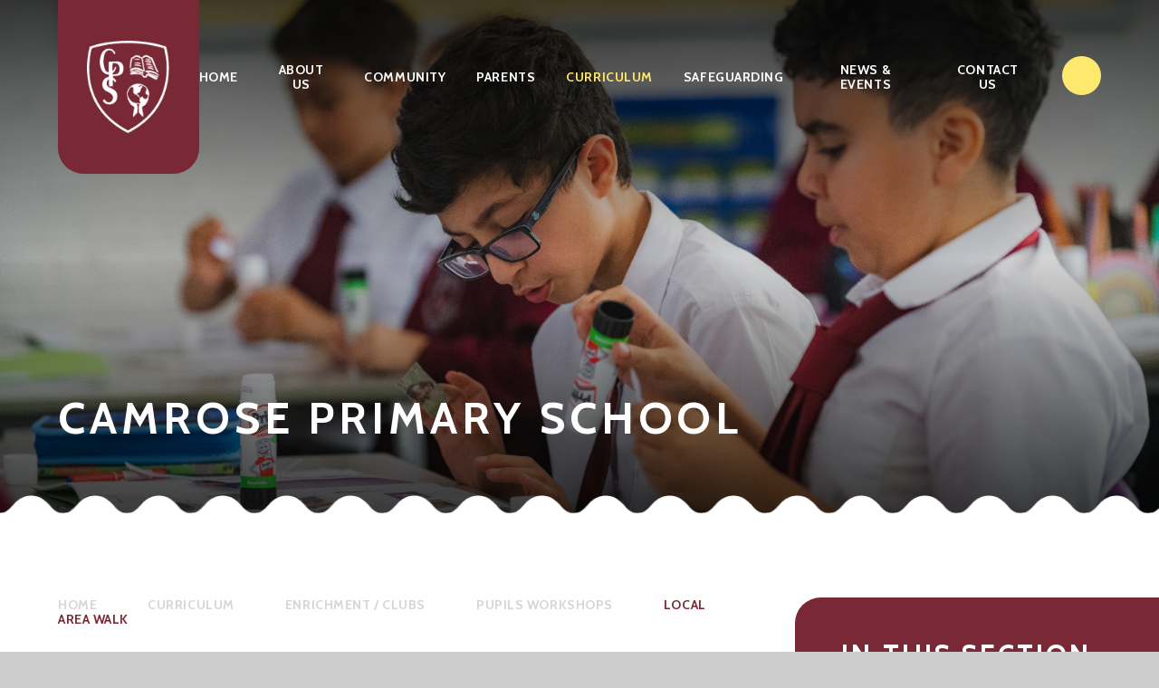

--- FILE ---
content_type: text/html
request_url: https://www.camrose.harrow.sch.uk/page/?title=Local+Area+Walk&pid=171
body_size: 52038
content:

<!DOCTYPE html>
<!--[if IE 7]><html class="no-ios no-js lte-ie9 lte-ie8 lte-ie7" lang="en" xml:lang="en"><![endif]-->
<!--[if IE 8]><html class="no-ios no-js lte-ie9 lte-ie8"  lang="en" xml:lang="en"><![endif]-->
<!--[if IE 9]><html class="no-ios no-js lte-ie9"  lang="en" xml:lang="en"><![endif]-->
<!--[if !IE]><!--> <html class="no-ios no-js"  lang="en" xml:lang="en"><!--<![endif]-->
	<head>
		<meta http-equiv="X-UA-Compatible" content="IE=edge" />
		<meta http-equiv="content-type" content="text/html; charset=utf-8"/>
		
		<link rel="canonical" href="https://www.camrose.harrow.sch.uk/page/?title=Local+Area+Walk&amp;pid=171">
		<script>window.FontAwesomeConfig = {showMissingIcons: false};</script><link rel="stylesheet" media="screen" href="https://cdn.juniperwebsites.co.uk/_includes/font-awesome/5.7.1/css/fa-web-font.css?cache=v4.6.58.2">
<script defer src="https://cdn.juniperwebsites.co.uk/_includes/font-awesome/5.7.1/js/fontawesome-all.min.js?cache=v4.6.58.2"></script>
<script defer src="https://cdn.juniperwebsites.co.uk/_includes/font-awesome/5.7.1/js/fa-v4-shims.min.js?cache=v4.6.58.2"></script>

		<title>Camrose Primary School - Local Area Walk</title>
		
		<style type="text/css">
			:root {
				
				--col-pri: rgb(34, 34, 34);
				
				--col-sec: rgb(136, 136, 136);
				
			}
		</style>
		
<!--[if IE]>
<script>
console = {log:function(){return;}};
</script>
<![endif]-->

<script>
	var boolItemEditDisabled;
	var boolLanguageMode, boolLanguageEditOriginal;
	var boolViewingConnect;
	var boolConnectDashboard;
	var displayRegions = [];
	var intNewFileCount = 0;
	strItemType = "page";
	strSubItemType = "page";

	var featureSupport = {
		tagging: false,
		eventTagging: false
	};
	var boolLoggedIn = false;
boolAdminMode = false;
	var boolSuperUser = false;
strCookieBarStyle = 'bar';
	intParentPageID = "93";
	intCurrentItemID = 171;
	var intCurrentCatID = "";
boolIsHomePage = false;
	boolItemEditDisabled = true;
	boolLanguageEditOriginal=true;
	strCurrentLanguage='en-gb';	strFileAttachmentsUploadLocation = 'bottom';	boolViewingConnect = false;	boolConnectDashboard = false;	var objEditorComponentList = {};

</script>

<script src="https://cdn.juniperwebsites.co.uk/admin/_includes/js/mutation_events.min.js?cache=v4.6.58.2"></script>
<script src="https://cdn.juniperwebsites.co.uk/admin/_includes/js/jquery/jquery.js?cache=v4.6.58.2"></script>
<script src="https://cdn.juniperwebsites.co.uk/admin/_includes/js/jquery/jquery.prefilter.js?cache=v4.6.58.2"></script>
<script src="https://cdn.juniperwebsites.co.uk/admin/_includes/js/jquery/jquery.query.js?cache=v4.6.58.2"></script>
<script src="https://cdn.juniperwebsites.co.uk/admin/_includes/js/jquery/js.cookie.js?cache=v4.6.58.2"></script>
<script src="/_includes/editor/template-javascript.asp?cache=260126"></script>
<script src="/admin/_includes/js/functions/minified/functions.login.new.asp?cache=260126"></script>

  <script>

  </script>
<link href="https://www.camrose.harrow.sch.uk/feeds/pages.asp?pid=171&lang=en" rel="alternate" type="application/rss+xml" title="Camrose Primary School - Local Area Walk - Page Updates"><link href="https://www.camrose.harrow.sch.uk/feeds/comments.asp?title=Local Area Walk&amp;item=page&amp;pid=171" rel="alternate" type="application/rss+xml" title="Camrose Primary School - Local Area Walk - Page Comments"><link rel="stylesheet" media="screen" href="/_site/css/main.css?cache=01012021">
<link rel="stylesheet" media="screen" href="/_site/css/content.css?cache=01012021">


	<meta name="mobile-web-app-capable" content="yes">
	<meta name="apple-mobile-web-app-capable" content="yes">
	<meta name="viewport" content="width=device-width, initial-scale=1, minimum-scale=1, maximum-scale=1">
	<link rel="author" href="/humans.txt">
	<link rel="icon" href="/_site/images/favicons/favicon.ico">
	<link rel="apple-touch-icon" href="/_site/images/favicons/favicon.png">
	<link rel="preconnect" href="https://fonts.googleapis.com">
	<link rel="preconnect" href="https://fonts.gstatic.com" crossorigin>
	<link href="https://fonts.googleapis.com/css2?family=Cabin:ital,wght@0,400;0,700;1,400;1,700&family=Lato:ital,wght@0,400;0,700;1,400;1,700&display=swap" rel="stylesheet"> 
	<link rel="stylesheet" href="/_site/css/print.css" type="text/css" media="print">

	<script>
	var html = document.querySelector('html'), strMobClass = 'no-mobile'
	html.classList.remove('no-ios')
	navigator.userAgent.match(/(Android|webOS|iPhone|iPad|Windows Phone)/g) && (strMobClass = 'mobile')
	html.classList.add( strMobClass )
	</script><link rel="stylesheet" media="screen" href="https://cdn.juniperwebsites.co.uk/_includes/css/content-blocks.css?cache=v4.6.58.2">
<link rel="stylesheet" media="screen" href="/_includes/css/cookie-colour.asp?cache=260126">
<link rel="stylesheet" media="screen" href="https://cdn.juniperwebsites.co.uk/_includes/css/cookies.css?cache=v4.6.58.2">
<link rel="stylesheet" media="screen" href="https://cdn.juniperwebsites.co.uk/_includes/css/cookies.advanced.css?cache=v4.6.58.2">
<link rel="stylesheet" media="screen" href="https://cdn.juniperwebsites.co.uk/_includes/css/overlord.css?cache=v4.6.58.2">
<link rel="stylesheet" media="screen" href="https://cdn.juniperwebsites.co.uk/_includes/css/templates.css?cache=v4.6.58.2">
<link rel="stylesheet" media="screen" href="/_site/css/attachments.css?cache=260126">
<link rel="stylesheet" media="screen" href="/_site/css/templates.css?cache=260126">
<style>#print_me { display: none;}</style><script src="https://cdn.juniperwebsites.co.uk/admin/_includes/js/modernizr.js?cache=v4.6.58.2"></script>

        <meta property="og:site_name" content="Camrose Primary School" />
        <meta property="og:title" content="Local Area Walk" />
        <meta property="og:image" content="https://www.camrose.harrow.sch.uk/_site/images/design/thumbnail.jpg" />
        <meta property="og:type" content="website" />
        <meta property="twitter:card" content="summary" />
</head>


    <body>


<div id="print_me"></div>
<svg style="visibility: hidden; position: absolute;">
	<defs>
	</defs>
</svg>

<div class="mason mason--inner mason--type_page mason--customtype_default mason--noadmin mason--nosecure">

	<section class="access">
		<a class="access__anchor" name="header"></a>
		<a class="access__link" href="#content">Skip to content &darr;</a>
	</section>

	<header class="header parent block-d" id="header">
		<div class="header__main">
			<a class="header__main__logo block-d center ms-rounded" href="/">
				<img src="/_site/images/design/logo.png" srcset="/_site/images/design/logo.png 1x, /_site/images/design/logo@2x.png 2x" alt="Camrose Primary School">
			</a>
			<section class="menu parent block-l">
				
				<button class="menu__btn parent" data-toggle=".mason--menu" aria-label="Toggle mobile menu">
					<span class="menu__btn__icon"><span></span><span></span><span></span><span></span><span></span></span>
				</button>
				
				<div class="menu__main">
					<nav class="menu__bar ms-center">
						<ul><li class="menu__bar__item menu__bar__item--page_1 menu__bar__item--subitems"><a class="a_block" id="page_1" href="/"><span>Home</span></a><button class="menu__bar__item__button" data-tab=".menu__bar__item--page_1--expand" aria-label="Toggle the menu in this section"><i class="menu__bar__item__button__icon fa fa-angle-down"></i></button><ul class="menu__bar__item__sub"><li class="menu__bar__item menu__bar__item--photo_gallery_1"><a class="a_block" id="photo_gallery_1" href="/gallery/?pid=1&amp;gcatid=1"><span>Dinosaur visit</span></a><button class="menu__bar__item__button" data-tab=".menu__bar__item--photo_gallery_1--expand" aria-label="Toggle the menu in this section"><i class="menu__bar__item__button__icon fa fa-angle-down"></i></button></li><li class="menu__bar__item menu__bar__item--news_category_10"><a class="a_block" id="news_category_10" href="/news/?pid=1&amp;nid=10"><span>Inclusion Quality Mark Award</span></a><button class="menu__bar__item__button" data-tab=".menu__bar__item--news_category_10--expand" aria-label="Toggle the menu in this section"><i class="menu__bar__item__button__icon fa fa-angle-down"></i></button></li><li class="menu__bar__item menu__bar__item--news_category_14"><a class="a_block" id="news_category_14" href="/news/?pid=1&amp;nid=14"><span>Mother's Day</span></a><button class="menu__bar__item__button" data-tab=".menu__bar__item--news_category_14--expand" aria-label="Toggle the menu in this section"><i class="menu__bar__item__button__icon fa fa-angle-down"></i></button></li></ul></li><li class="menu__bar__item menu__bar__item--page_16 menu__bar__item--subitems"><a class="a_block" id="page_16" href="/page/?title=About+Us&amp;pid=16"><span>About Us</span></a><button class="menu__bar__item__button" data-tab=".menu__bar__item--page_16--expand" aria-label="Toggle the menu in this section"><i class="menu__bar__item__button__icon fa fa-angle-down"></i></button><ul class="menu__bar__item__sub"><li class="menu__bar__item menu__bar__item--page_17"><a class="a_block" id="page_17" href="/page/?title=Welcome&amp;pid=17"><span>Welcome</span></a><button class="menu__bar__item__button" data-tab=".menu__bar__item--page_17--expand" aria-label="Toggle the menu in this section"><i class="menu__bar__item__button__icon fa fa-angle-down"></i></button></li><li class="menu__bar__item menu__bar__item--page_18"><a class="a_block" id="page_18" href="/page/?title=Values+%26amp%3B+Ethos&amp;pid=18"><span>Values &amp; Ethos</span></a><button class="menu__bar__item__button" data-tab=".menu__bar__item--page_18--expand" aria-label="Toggle the menu in this section"><i class="menu__bar__item__button__icon fa fa-angle-down"></i></button></li><li class="menu__bar__item menu__bar__item--page_19"><a class="a_block" id="page_19" href="/page/?title=Admissions&amp;pid=19"><span>Admissions</span></a><button class="menu__bar__item__button" data-tab=".menu__bar__item--page_19--expand" aria-label="Toggle the menu in this section"><i class="menu__bar__item__button__icon fa fa-angle-down"></i></button></li><li class="menu__bar__item menu__bar__item--page_20"><a class="a_block" id="page_20" href="/page/?title=Performance&amp;pid=20"><span>Performance</span></a><button class="menu__bar__item__button" data-tab=".menu__bar__item--page_20--expand" aria-label="Toggle the menu in this section"><i class="menu__bar__item__button__icon fa fa-angle-down"></i></button></li><li class="menu__bar__item menu__bar__item--page_21"><a class="a_block" id="page_21" href="/page/?title=Pupil+Premium&amp;pid=21"><span>Pupil Premium</span></a><button class="menu__bar__item__button" data-tab=".menu__bar__item--page_21--expand" aria-label="Toggle the menu in this section"><i class="menu__bar__item__button__icon fa fa-angle-down"></i></button></li><li class="menu__bar__item menu__bar__item--page_22"><a class="a_block" id="page_22" href="/page/?title=SEND&amp;pid=22"><span>SEND</span></a><button class="menu__bar__item__button" data-tab=".menu__bar__item--page_22--expand" aria-label="Toggle the menu in this section"><i class="menu__bar__item__button__icon fa fa-angle-down"></i></button></li><li class="menu__bar__item menu__bar__item--page_24"><a class="a_block" id="page_24" href="/page/?title=Policies+%26amp%3B+Documents&amp;pid=24"><span>Policies &amp; Documents</span></a><button class="menu__bar__item__button" data-tab=".menu__bar__item--page_24--expand" aria-label="Toggle the menu in this section"><i class="menu__bar__item__button__icon fa fa-angle-down"></i></button></li><li class="menu__bar__item menu__bar__item--page_27"><a class="a_block" id="page_27" href="/page/?title=Behaviour&amp;pid=27"><span>Behaviour</span></a><button class="menu__bar__item__button" data-tab=".menu__bar__item--page_27--expand" aria-label="Toggle the menu in this section"><i class="menu__bar__item__button__icon fa fa-angle-down"></i></button></li><li class="menu__bar__item menu__bar__item--page_32"><a class="a_block" id="page_32" href="/page/?title=Financial+information&amp;pid=32"><span>Financial information</span></a><button class="menu__bar__item__button" data-tab=".menu__bar__item--page_32--expand" aria-label="Toggle the menu in this section"><i class="menu__bar__item__button__icon fa fa-angle-down"></i></button></li><li class="menu__bar__item menu__bar__item--page_30"><a class="a_block" id="page_30" href="/page/?title=GDPR&amp;pid=30"><span>GDPR</span></a><button class="menu__bar__item__button" data-tab=".menu__bar__item--page_30--expand" aria-label="Toggle the menu in this section"><i class="menu__bar__item__button__icon fa fa-angle-down"></i></button></li><li class="menu__bar__item menu__bar__item--page_167"><a class="a_block" id="page_167" href="/page/?title=Inclusion+Quality+Mark%3B+Flagship&amp;pid=167"><span>Inclusion Quality Mark; Flagship</span></a><button class="menu__bar__item__button" data-tab=".menu__bar__item--page_167--expand" aria-label="Toggle the menu in this section"><i class="menu__bar__item__button__icon fa fa-angle-down"></i></button></li><li class="menu__bar__item menu__bar__item--page_144"><a class="a_block" id="page_144" href="/page/?title=LPPA+%2D+Leading+Parent+Partnership&amp;pid=144"><span>LPPA - Leading Parent Partnership</span></a><button class="menu__bar__item__button" data-tab=".menu__bar__item--page_144--expand" aria-label="Toggle the menu in this section"><i class="menu__bar__item__button__icon fa fa-angle-down"></i></button></li><li class="menu__bar__item menu__bar__item--page_28"><a class="a_block" id="page_28" href="/page/?title=Ofsted&amp;pid=28"><span>Ofsted</span></a><button class="menu__bar__item__button" data-tab=".menu__bar__item--page_28--expand" aria-label="Toggle the menu in this section"><i class="menu__bar__item__button__icon fa fa-angle-down"></i></button></li><li class="menu__bar__item menu__bar__item--page_29"><a class="a_block" id="page_29" href="/page/?title=PE+and+Sport+Premium&amp;pid=29"><span>PE and Sport Premium</span></a><button class="menu__bar__item__button" data-tab=".menu__bar__item--page_29--expand" aria-label="Toggle the menu in this section"><i class="menu__bar__item__button__icon fa fa-angle-down"></i></button></li><li class="menu__bar__item menu__bar__item--page_176"><a class="a_block" id="page_176" href="/page/?title=Wellbeing&amp;pid=176"><span>Wellbeing</span></a><button class="menu__bar__item__button" data-tab=".menu__bar__item--page_176--expand" aria-label="Toggle the menu in this section"><i class="menu__bar__item__button__icon fa fa-angle-down"></i></button></li><li class="menu__bar__item menu__bar__item--page_187"><a class="a_block" id="page_187" href="/page/?title=Public+Sector+Equality+Duty+%28PSED%29&amp;pid=187"><span>Public Sector Equality Duty (PSED)</span></a><button class="menu__bar__item__button" data-tab=".menu__bar__item--page_187--expand" aria-label="Toggle the menu in this section"><i class="menu__bar__item__button__icon fa fa-angle-down"></i></button></li><li class="menu__bar__item menu__bar__item--page_185"><a class="a_block" id="page_185" href="/page/?title=Pupil+Attendance&amp;pid=185"><span>Pupil Attendance</span></a><button class="menu__bar__item__button" data-tab=".menu__bar__item--page_185--expand" aria-label="Toggle the menu in this section"><i class="menu__bar__item__button__icon fa fa-angle-down"></i></button></li></ul></li><li class="menu__bar__item menu__bar__item--page_34 menu__bar__item--subitems"><a class="a_block" id="page_34" href="/page/?title=Community&amp;pid=34"><span>Community</span></a><button class="menu__bar__item__button" data-tab=".menu__bar__item--page_34--expand" aria-label="Toggle the menu in this section"><i class="menu__bar__item__button__icon fa fa-angle-down"></i></button><ul class="menu__bar__item__sub"><li class="menu__bar__item menu__bar__item--page_35"><a class="a_block" id="page_35" href="/page/?title=Staff&amp;pid=35"><span>Staff</span></a><button class="menu__bar__item__button" data-tab=".menu__bar__item--page_35--expand" aria-label="Toggle the menu in this section"><i class="menu__bar__item__button__icon fa fa-angle-down"></i></button></li><li class="menu__bar__item menu__bar__item--page_39"><a class="a_block" id="page_39" href="/page/?title=Governors&amp;pid=39"><span>Governors</span></a><button class="menu__bar__item__button" data-tab=".menu__bar__item--page_39--expand" aria-label="Toggle the menu in this section"><i class="menu__bar__item__button__icon fa fa-angle-down"></i></button></li><li class="menu__bar__item menu__bar__item--page_43"><a class="a_block" id="page_43" href="/page/?title=Parents+Empowering+Parents+%28PEP%29&amp;pid=43"><span>Parents Empowering Parents (PEP)</span></a><button class="menu__bar__item__button" data-tab=".menu__bar__item--page_43--expand" aria-label="Toggle the menu in this section"><i class="menu__bar__item__button__icon fa fa-angle-down"></i></button></li></ul></li><li class="menu__bar__item menu__bar__item--page_44 menu__bar__item--subitems"><a class="a_block" id="page_44" href="/page/?title=Parents&amp;pid=44"><span>Parents</span></a><button class="menu__bar__item__button" data-tab=".menu__bar__item--page_44--expand" aria-label="Toggle the menu in this section"><i class="menu__bar__item__button__icon fa fa-angle-down"></i></button><ul class="menu__bar__item__sub"><li class="menu__bar__item menu__bar__item--page_189"><a class="a_block" id="page_189" href="/page/?title=Harrow+Family+Hub&amp;pid=189"><span>Harrow Family Hub</span></a><button class="menu__bar__item__button" data-tab=".menu__bar__item--page_189--expand" aria-label="Toggle the menu in this section"><i class="menu__bar__item__button__icon fa fa-angle-down"></i></button></li><li class="menu__bar__item menu__bar__item--page_45"><a class="a_block" id="page_45" href="/page/?title=School+Uniform&amp;pid=45"><span>School Uniform</span></a><button class="menu__bar__item__button" data-tab=".menu__bar__item--page_45--expand" aria-label="Toggle the menu in this section"><i class="menu__bar__item__button__icon fa fa-angle-down"></i></button></li><li class="menu__bar__item menu__bar__item--page_47"><a class="a_block" id="page_47" href="/page/?title=Milk+for+All&amp;pid=47"><span>Milk for All</span></a><button class="menu__bar__item__button" data-tab=".menu__bar__item--page_47--expand" aria-label="Toggle the menu in this section"><i class="menu__bar__item__button__icon fa fa-angle-down"></i></button></li><li class="menu__bar__item menu__bar__item--page_66"><a class="a_block" id="page_66" href="/page/?title=Early+Reading+and+Phonics&amp;pid=66"><span>Early Reading and Phonics</span></a><button class="menu__bar__item__button" data-tab=".menu__bar__item--page_66--expand" aria-label="Toggle the menu in this section"><i class="menu__bar__item__button__icon fa fa-angle-down"></i></button></li><li class="menu__bar__item menu__bar__item--page_59"><a class="a_block" id="page_59" href="/page/?title=Health&amp;pid=59"><span>Health</span></a><button class="menu__bar__item__button" data-tab=".menu__bar__item--page_59--expand" aria-label="Toggle the menu in this section"><i class="menu__bar__item__button__icon fa fa-angle-down"></i></button></li><li class="menu__bar__item menu__bar__item--page_71"><a class="a_block" id="page_71" href="/page/?title=Mental+Health+%26amp%3B+Well+Being&amp;pid=71"><span>Mental Health &amp; Well Being</span></a><button class="menu__bar__item__button" data-tab=".menu__bar__item--page_71--expand" aria-label="Toggle the menu in this section"><i class="menu__bar__item__button__icon fa fa-angle-down"></i></button></li><li class="menu__bar__item menu__bar__item--page_175"><a class="a_block" id="page_175" href="/page/?title=Mild+Illness+Guidance&amp;pid=175"><span>Mild Illness Guidance</span></a><button class="menu__bar__item__button" data-tab=".menu__bar__item--page_175--expand" aria-label="Toggle the menu in this section"><i class="menu__bar__item__button__icon fa fa-angle-down"></i></button></li><li class="menu__bar__item menu__bar__item--page_172"><a class="a_block" id="page_172" href="/page/?title=New+Nursery+%26amp%3B+Reception+Parents&amp;pid=172"><span>New Nursery &amp; Reception Parents</span></a><button class="menu__bar__item__button" data-tab=".menu__bar__item--page_172--expand" aria-label="Toggle the menu in this section"><i class="menu__bar__item__button__icon fa fa-angle-down"></i></button></li><li class="menu__bar__item menu__bar__item--page_141"><a class="a_block" id="page_141" href="/page/?title=Parent+Portal&amp;pid=141"><span>Parent Portal</span></a><button class="menu__bar__item__button" data-tab=".menu__bar__item--page_141--expand" aria-label="Toggle the menu in this section"><i class="menu__bar__item__button__icon fa fa-angle-down"></i></button></li><li class="menu__bar__item menu__bar__item--page_52"><a class="a_block" id="page_52" href="/page/?title=Parent+Workshops&amp;pid=52"><span>Parent Workshops</span></a><button class="menu__bar__item__button" data-tab=".menu__bar__item--page_52--expand" aria-label="Toggle the menu in this section"><i class="menu__bar__item__button__icon fa fa-angle-down"></i></button></li><li class="menu__bar__item menu__bar__item--page_65"><a class="a_block" id="page_65" href="/page/?title=Parental+Consent&amp;pid=65"><span>Parental Consent</span></a><button class="menu__bar__item__button" data-tab=".menu__bar__item--page_65--expand" aria-label="Toggle the menu in this section"><i class="menu__bar__item__button__icon fa fa-angle-down"></i></button></li><li class="menu__bar__item menu__bar__item--page_75"><a class="a_block" id="page_75" href="/page/?title=Relationship%2C+Sex+Education&amp;pid=75"><span>Relationship, Sex Education</span></a><button class="menu__bar__item__button" data-tab=".menu__bar__item--page_75--expand" aria-label="Toggle the menu in this section"><i class="menu__bar__item__button__icon fa fa-angle-down"></i></button></li><li class="menu__bar__item menu__bar__item--page_173"><a class="a_block" id="page_173" href="/page/?title=School+forms&amp;pid=173"><span>School forms</span></a><button class="menu__bar__item__button" data-tab=".menu__bar__item--page_173--expand" aria-label="Toggle the menu in this section"><i class="menu__bar__item__button__icon fa fa-angle-down"></i></button></li><li class="menu__bar__item menu__bar__item--page_48"><a class="a_block" id="page_48" href="/page/?title=School+Meals&amp;pid=48"><span>School Meals</span></a><button class="menu__bar__item__button" data-tab=".menu__bar__item--page_48--expand" aria-label="Toggle the menu in this section"><i class="menu__bar__item__button__icon fa fa-angle-down"></i></button></li><li class="menu__bar__item menu__bar__item--page_131"><a class="a_block" id="page_131" href="/page/?title=Sexual+Harassment&amp;pid=131"><span>Sexual Harassment</span></a><button class="menu__bar__item__button" data-tab=".menu__bar__item--page_131--expand" aria-label="Toggle the menu in this section"><i class="menu__bar__item__button__icon fa fa-angle-down"></i></button></li><li class="menu__bar__item menu__bar__item--page_58"><a class="a_block" id="page_58" href="/page/?title=Term+Dates&amp;pid=58"><span>Term Dates</span></a><button class="menu__bar__item__button" data-tab=".menu__bar__item--page_58--expand" aria-label="Toggle the menu in this section"><i class="menu__bar__item__button__icon fa fa-angle-down"></i></button></li></ul></li><li class="menu__bar__item menu__bar__item--page_76 menu__bar__item--subitems menu__bar__item--selected"><a class="a_block" id="page_76" href="/page/?title=Curriculum&amp;pid=76"><span>Curriculum</span></a><button class="menu__bar__item__button" data-tab=".menu__bar__item--page_76--expand" aria-label="Toggle the menu in this section"><i class="menu__bar__item__button__icon fa fa-angle-down"></i></button><ul class="menu__bar__item__sub"><li class="menu__bar__item menu__bar__item--page_77"><a class="a_block" id="page_77" href="/page/?title=Curriculum+Overviews&amp;pid=77"><span>Curriculum Overviews</span></a><button class="menu__bar__item__button" data-tab=".menu__bar__item--page_77--expand" aria-label="Toggle the menu in this section"><i class="menu__bar__item__button__icon fa fa-angle-down"></i></button></li><li class="menu__bar__item menu__bar__item--page_92 menu__bar__item--selected"><a class="a_block" id="page_92" href="/page/?title=Enrichment+%2F+Clubs&amp;pid=92"><span>Enrichment / Clubs</span></a><button class="menu__bar__item__button" data-tab=".menu__bar__item--page_92--expand" aria-label="Toggle the menu in this section"><i class="menu__bar__item__button__icon fa fa-angle-down"></i></button></li><li class="menu__bar__item menu__bar__item--page_110"><a class="a_block" id="page_110" href="/page/?title=Reading+At+Camrose&amp;pid=110"><span>Reading At Camrose</span></a><button class="menu__bar__item__button" data-tab=".menu__bar__item--page_110--expand" aria-label="Toggle the menu in this section"><i class="menu__bar__item__button__icon fa fa-angle-down"></i></button></li><li class="menu__bar__item menu__bar__item--page_117"><a class="a_block" id="page_117" href="/page/?title=Sport+At+Camrose&amp;pid=117"><span>Sport At Camrose</span></a><button class="menu__bar__item__button" data-tab=".menu__bar__item--page_117--expand" aria-label="Toggle the menu in this section"><i class="menu__bar__item__button__icon fa fa-angle-down"></i></button></li><li class="menu__bar__item menu__bar__item--page_119"><a class="a_block" id="page_119" href="/page/?title=Virtual+Library+Links&amp;pid=119"><span>Virtual Library Links</span></a><button class="menu__bar__item__button" data-tab=".menu__bar__item--page_119--expand" aria-label="Toggle the menu in this section"><i class="menu__bar__item__button__icon fa fa-angle-down"></i></button></li></ul></li><li class="menu__bar__item menu__bar__item--page_126 menu__bar__item--subitems"><a class="a_block" id="page_126" href="/page/?title=Safeguarding&amp;pid=126"><span>Safeguarding</span></a><button class="menu__bar__item__button" data-tab=".menu__bar__item--page_126--expand" aria-label="Toggle the menu in this section"><i class="menu__bar__item__button__icon fa fa-angle-down"></i></button><ul class="menu__bar__item__sub"><li class="menu__bar__item menu__bar__item--page_129"><a class="a_block" id="page_129" href="/page/?title=Disclosure+and+Barring+Service+%28DBS%29&amp;pid=129"><span>Disclosure and Barring Service (DBS)</span></a><button class="menu__bar__item__button" data-tab=".menu__bar__item--page_129--expand" aria-label="Toggle the menu in this section"><i class="menu__bar__item__button__icon fa fa-angle-down"></i></button></li><li class="menu__bar__item menu__bar__item--page_127"><a class="a_block" id="page_127" href="/page/?title=E+Safety&amp;pid=127"><span>E Safety</span></a><button class="menu__bar__item__button" data-tab=".menu__bar__item--page_127--expand" aria-label="Toggle the menu in this section"><i class="menu__bar__item__button__icon fa fa-angle-down"></i></button></li><li class="menu__bar__item menu__bar__item--page_130"><a class="a_block" id="page_130" href="/page/?title=Online+Safety+Events&amp;pid=130"><span>Online Safety Events</span></a><button class="menu__bar__item__button" data-tab=".menu__bar__item--page_130--expand" aria-label="Toggle the menu in this section"><i class="menu__bar__item__button__icon fa fa-angle-down"></i></button></li><li class="menu__bar__item menu__bar__item--page_188"><a class="a_block" id="page_188" href="/page/?title=Operation+Encompass&amp;pid=188"><span>Operation Encompass</span></a><button class="menu__bar__item__button" data-tab=".menu__bar__item--page_188--expand" aria-label="Toggle the menu in this section"><i class="menu__bar__item__button__icon fa fa-angle-down"></i></button></li><li class="menu__bar__item menu__bar__item--page_128"><a class="a_block" id="page_128" href="/page/?title=Prevent&amp;pid=128"><span>Prevent</span></a><button class="menu__bar__item__button" data-tab=".menu__bar__item--page_128--expand" aria-label="Toggle the menu in this section"><i class="menu__bar__item__button__icon fa fa-angle-down"></i></button></li></ul></li><li class="menu__bar__item menu__bar__item--page_13 menu__bar__item--subitems"><a class="a_block" id="page_13" href="/page/?title=News+%26amp%3B+Events&amp;pid=13"><span>News &amp; Events</span></a><button class="menu__bar__item__button" data-tab=".menu__bar__item--page_13--expand" aria-label="Toggle the menu in this section"><i class="menu__bar__item__button__icon fa fa-angle-down"></i></button><ul class="menu__bar__item__sub"><li class="menu__bar__item menu__bar__item--news_category_4"><a class="a_block" id="news_category_4" href="/news/?pid=13&amp;nid=4"><span>Inclusion Quality Mark: Flagship Status</span></a><button class="menu__bar__item__button" data-tab=".menu__bar__item--news_category_4--expand" aria-label="Toggle the menu in this section"><i class="menu__bar__item__button__icon fa fa-angle-down"></i></button></li><li class="menu__bar__item menu__bar__item--news_category_5"><a class="a_block" id="news_category_5" href="/news/?pid=13&amp;nid=5"><span>Parent Workshop</span></a><button class="menu__bar__item__button" data-tab=".menu__bar__item--news_category_5--expand" aria-label="Toggle the menu in this section"><i class="menu__bar__item__button__icon fa fa-angle-down"></i></button></li><li class="menu__bar__item menu__bar__item--news_category_2"><a class="a_block" id="news_category_2" href="/news/?pid=13&amp;nid=2"><span>School News</span></a><button class="menu__bar__item__button" data-tab=".menu__bar__item--news_category_2--expand" aria-label="Toggle the menu in this section"><i class="menu__bar__item__button__icon fa fa-angle-down"></i></button></li><li class="menu__bar__item menu__bar__item--url_1"><a class="a_block" id="url_1" href="/calendar/?calid=2,5&amp;pid=13&amp;viewid=1"><span>Calendar of Events</span></a><button class="menu__bar__item__button" data-tab=".menu__bar__item--url_1--expand" aria-label="Toggle the menu in this section"><i class="menu__bar__item__button__icon fa fa-angle-down"></i></button></li><li class="menu__bar__item menu__bar__item--page_15"><a class="a_block" id="page_15" href="/page/?title=Vacancies&amp;pid=15"><span>Vacancies</span></a><button class="menu__bar__item__button" data-tab=".menu__bar__item--page_15--expand" aria-label="Toggle the menu in this section"><i class="menu__bar__item__button__icon fa fa-angle-down"></i></button></li><li class="menu__bar__item menu__bar__item--page_140"><a class="a_block" id="page_140" href="/page/?title=Personal+Development+News+%28PDN%29&amp;pid=140"><span>Personal Development News (PDN)</span></a><button class="menu__bar__item__button" data-tab=".menu__bar__item--page_140--expand" aria-label="Toggle the menu in this section"><i class="menu__bar__item__button__icon fa fa-angle-down"></i></button></li><li class="menu__bar__item menu__bar__item--page_174"><a class="a_block" id="page_174" href="/page/?title=EYFS+newletters&amp;pid=174"><span>EYFS newletters</span></a><button class="menu__bar__item__button" data-tab=".menu__bar__item--page_174--expand" aria-label="Toggle the menu in this section"><i class="menu__bar__item__button__icon fa fa-angle-down"></i></button></li><li class="menu__bar__item menu__bar__item--page_190"><a class="a_block" id="page_190" href="/page/?title=Harrow+Music+Service&amp;pid=190"><span>Harrow Music Service</span></a><button class="menu__bar__item__button" data-tab=".menu__bar__item--page_190--expand" aria-label="Toggle the menu in this section"><i class="menu__bar__item__button__icon fa fa-angle-down"></i></button></li><li class="menu__bar__item menu__bar__item--news_category_13"><a class="a_block" id="news_category_13" href="/news/?pid=13&amp;nid=13"><span>Mother's Day</span></a><button class="menu__bar__item__button" data-tab=".menu__bar__item--news_category_13--expand" aria-label="Toggle the menu in this section"><i class="menu__bar__item__button__icon fa fa-angle-down"></i></button></li><li class="menu__bar__item menu__bar__item--news_category_11"><a class="a_block" id="news_category_11" href="/news/?pid=13&amp;nid=11"><span>Wellbeing Award</span></a><button class="menu__bar__item__button" data-tab=".menu__bar__item--news_category_11--expand" aria-label="Toggle the menu in this section"><i class="menu__bar__item__button__icon fa fa-angle-down"></i></button></li></ul></li><li class="menu__bar__item menu__bar__item--page_12"><a class="a_block" id="page_12" href="/page/?title=Contact+Us&amp;pid=12"><span>Contact Us</span></a><button class="menu__bar__item__button" data-tab=".menu__bar__item--page_12--expand" aria-label="Toggle the menu in this section"><i class="menu__bar__item__button__icon fa fa-angle-down"></i></button></li></ul>
						<div class="menu__extra">
							<button class="searchbar__btn" data-toggle=".mason--searchbar" aria-label="Toggle search bar">
								<i class="fas fa-search"></i>
							</button>
						</div>
					</nav>
				</div>
			</section>
		</div>
	</header>

	<div class="searchbar__bg"></div>
	<div class="searchbar">
		<div class="searchbar__inner f_display fs32">
			<i class="searchbar__icon far fa-search col-pri"></i>
			<form method="post" action="/search/default.asp?pid=0">
			    <input class="searchbar__input" type="text" value="" name="searchValue" placeholder="Search" />
			</form>
			<button class="searchbar__close" data-remove=".mason--searchbar">
				<i class="far fa-times col-pri"></i>
			</button>
		</div>
	</div>

	
	<section class="hero parent block-d js_hit">
		<div class="hero__main abs_fill">
			<ul class="hero__slideshow abs_fill list" plx-type="topScreen" plx-speed=".5" plx-watcher=".hero__main">
				<li class="hero__slideshow__item abs_fill"><div class="hero__slideshow__item__img abs_fill" data-src="/_site/data/files/images/slideshow/Camrose Primary School-172.jpg" data-type="bg"></div></li><li class="hero__slideshow__item abs_fill"><div class="hero__slideshow__item__img abs_fill" data-src="/_site/data/files/images/slideshow/Camrose Primary School-20.jpg" data-type="bg"></div></li><li class="hero__slideshow__item abs_fill"><div class="hero__slideshow__item__img abs_fill" data-src="/_site/data/files/images/slideshow/Camrose Primary School-248.jpg" data-type="bg"></div></li><li class="hero__slideshow__item abs_fill"><div class="hero__slideshow__item__img abs_fill" data-src="/_site/data/files/images/slideshow/Camrose Primary School-62.jpg" data-type="bg"></div></li>
			</ul>
		</div>
		<span class="hero__decor decor"> <svg xmlns="http://www.w3.org/2000/svg"> <defs> <pattern id="pattern--hero__decor" x="0" y="0" width="70.5" height="23.01" patternUnits="userSpaceOnUse"> <path d="M71 23.505H.5v-3.783c6.569 0 9.741-3.395 13.756-7.691l.206-.22.377-.4a38.136 38.136 0 0 1 7.96-7.28A22.806 22.806 0 0 1 35.5.499a22.424 22.424 0 0 1 12.392 3.5 42.246 42.246 0 0 1 7.985 7.108l.276.293c3.744 4.279 7.28 8.32 14.344 8.32.151 0 .314 0 .5-.006v3.789Z"/> </pattern> </defs> <rect fill="url(#pattern--hero__decor)"/> </svg></span>
		<div class="hero__overlay parent">
			<div class="hero__overlay__center ms-center js_fadeup">
				<h1 class="hero__overlay__title fs60">Camrose Primary School</h1>
				
			</div>
			
		</div>
		
	</section>
	

	<main class="main parent block-l">
		<div class="main__center ms-center">
			<div class="content content--page">
				<a class="content__anchor" name="content"></a>
				<ul class="content__path"><li class="content__path__item content__path__item--page_1"><span class="content__path__item__sep col-sec"><i class="fas fa-arrow-right" aria-hidden="true"></i></span><a class="content__path__item__link" id="page_1" href="/">Home</a></li><li class="content__path__item content__path__item--page_76 content__path__item--selected"><span class="content__path__item__sep col-sec"><i class="fas fa-arrow-right" aria-hidden="true"></i></span><a class="content__path__item__link" id="page_76" href="/page/?title=Curriculum&amp;pid=76">Curriculum</a></li><li class="content__path__item content__path__item--page_92 content__path__item--selected"><span class="content__path__item__sep col-sec"><i class="fas fa-arrow-right" aria-hidden="true"></i></span><a class="content__path__item__link" id="page_92" href="/page/?title=Enrichment+%2F+Clubs&amp;pid=92">Enrichment / Clubs</a></li><li class="content__path__item content__path__item--page_93 content__path__item--selected"><span class="content__path__item__sep col-sec"><i class="fas fa-arrow-right" aria-hidden="true"></i></span><a class="content__path__item__link" id="page_93" href="/page/?title=Pupils+Workshops&amp;pid=93">Pupils Workshops</a></li><li class="content__path__item content__path__item--page_171 content__path__item--selected content__path__item--final"><span class="content__path__item__sep col-sec"><i class="fas fa-arrow-right" aria-hidden="true"></i></span><a class="content__path__item__link" id="page_171" href="/page/?title=Local+Area+Walk&amp;pid=171">Local Area Walk</a></li></ul><h1 class="content__title" id="itemTitle">Local Area Walk</h1>
				<div class="content__region" ><p style="margin-left:0cm; margin-right:0cm; text-align:center">Reception have been learning about people who help us.</p>

<p style="margin-left:0cm; margin-right:0cm; text-align:center">&nbsp;</p>

<p style="margin-left:0cm; margin-right:0cm; text-align:center">We wrote letters to our parents and walked to the post box to post them. We will now wait for the post person to deliver them.</p>

<p style="margin-left:0cm; margin-right:0cm; text-align:center"><img alt="" height="268" src="/_site/data/files/images/auto_upload/IMG0309.JPG" title="" width="200" /><img alt="" height="268" src="/_site/data/files/images/auto_upload/IMG0310.JPG" title="" width="200" /></p>

<p style="margin-left:0cm; margin-right:0cm; text-align:center">We continued our walk around our local area and observed what we could see around us.</p>

<p style="margin-left:0cm; margin-right:0cm; text-align:center"><img alt="" height="402" src="/_site/data/files/images/auto_upload/InkedIMG0344LI.jpg" title="" width="300" /></p>

<p style="margin-left:0cm; margin-right:0cm; text-align:center">We saw a brook, road signs, door numbers, houses, trees, a park, lampposts, a mini roundabout, a bus, a bus stop and a church.</p>

<p style="margin-left:0cm; margin-right:0cm; text-align:center">We were even really lucky to see a police car drive past and the police officers waved at us.</p>
				</div>
				
			</div>

			
					<aside class="sidebar">
						<nav class="subnav parent block-d ms-rounded">
							<a class="subnav__anchor" name="subnav"></a>
							<header class="subnav__header parent">
								<h3 class="subnav__header__title fs32">In this section</h3>
							</header>
							<div class="subnav__main parent fs22 ls40 w700 f_ucase">
								<ul class="subnav__list"><li class="subnav__list__item subnav__list__item--page_99"><a class="a_block" id="page_99" href="/page/?title=Black+History+Month+events&amp;pid=99"><span>Black History Month events</span><i class="subnav__list__item__icon col-sec far fa-arrow-left"></i></a></li><li class="subnav__list__item subnav__list__item--page_96"><a class="a_block" id="page_96" href="/page/?title=Dinosaurs+Visit+EYFS&amp;pid=96"><span>Dinosaurs Visit EYFS</span><i class="subnav__list__item__icon col-sec far fa-arrow-left"></i></a></li><li class="subnav__list__item subnav__list__item--page_171 subnav__list__item--selected subnav__list__item--final"><a class="a_block" id="page_171" href="/page/?title=Local+Area+Walk&amp;pid=171"><span>Local Area Walk</span><i class="subnav__list__item__icon col-sec far fa-arrow-left"></i></a></li><li class="subnav__list__item subnav__list__item--page_98"><a class="a_block" id="page_98" href="/page/?title=Mac+Beth&amp;pid=98"><span>Mac Beth</span><i class="subnav__list__item__icon col-sec far fa-arrow-left"></i></a></li><li class="subnav__list__item subnav__list__item--page_170"><a class="a_block" id="page_170" href="/page/?title=Pancake+Making&amp;pid=170"><span>Pancake Making</span><i class="subnav__list__item__icon col-sec far fa-arrow-left"></i></a></li></ul>
							</div>
						</nav>
					</aside>
				

		</div>
	</main>

	

	<footer class="footer parent block-d center">
		<div class="footer__main parent block-d f_smlcaps">
			<div class="footer__main__bg abs_fill js_lazy" data-rootMargin="75%" data-src="/_site/images/design/footer_bg.jpg" data-type="bg"></div>
			<span class="footer__main__decor decor"> <svg xmlns="http://www.w3.org/2000/svg"> <defs> <pattern id="pattern--footer__main__decor" x="0" y="0" width="70.5" height="23.01" patternUnits="userSpaceOnUse"> <path d="M71 23.505H.5v-3.783c6.569 0 9.741-3.395 13.756-7.691l.206-.22.377-.4a38.136 38.136 0 0 1 7.96-7.28A22.806 22.806 0 0 1 35.5.499a22.424 22.424 0 0 1 12.392 3.5 42.246 42.246 0 0 1 7.985 7.108l.276.293c3.744 4.279 7.28 8.32 14.344 8.32.151 0 .314 0 .5-.006v3.789Z"/> </pattern> </defs> <rect fill="url(#pattern--footer__main__decor)"/> </svg></span>
			<div class="ms-center">
				<p>
					<span><a href="/sitemap/?pid=0">Sitemap</a> <span class="footer__sep">&bull;</span></span>
					<span><a href="https://www.camrose.harrow.sch.uk/accessibility-statement/">Accessibility Statement</a> <span class="footer__sep">&bull;</span></span>
					<span><a href="https://www.camrose.harrow.sch.uk/accessibility.asp?level=high-vis&amp;item=page_171" title="This link will display the current page in high visibility mode, suitable for screen reader software">High Visibility Version</a> <span class="footer__sep">&bull;</span></span>
					<span><a href="#" id="cookie_settings" role="button" title="Manage Cookies" aria-label="Manage Cookies">Cookie Settings</a>
<script>
	$(document).ready(function() {
		$('#cookie_settings').on('click', function(event) { 
			event.preventDefault();
			$('.cookie_information__icon').trigger('click');
		});
	}); 
</script></span>
					<span><a href="/privacy-cookies/">Privacy Policy</a></span>
				</p>
				<p>
					<span>Copyright &copy; 2026 Camrose Primary School <span class="footer__sep">&bull;</span></span>
					<span>Website by <a rel="nofollow" target="_blank" href="https://websites.junipereducation.org/"> e4education</a></span>
				</p>
			</div>
		</div>
		<div class="footer__logos parent block-l">
			<ul class='list'><li><a class='a_block' href='' target='_blank'><img src='/_site/data/files/images/logos/EF43CA7C92025A1FAE29ED8D768CBA77.png' alt='Wellbeing Award for Schools' /></a></li><li><a class='a_block' href='' target='_blank'><img src='/_site/data/files/images/logos/18B437D7D7FA3EEBC373768EFFCCB954.png' alt='Leading Parent Partnership Award' /></a></li><li><a class='a_block' href='' target='_blank'><img src='/_site/data/files/images/logos/97E7D409485C8462ED034D8E2F007DCA.png' alt='IQM' /></a></li><li><a class='a_block' href='' target='_blank'><img src='/_site/data/files/images/logos/2CA56062A3531DF49A790171A50B0E71.png' alt='Healthy Schools London' /></a></li><li><a class='a_block' href='' target='_blank'><img src='/_site/data/files/images/content/Beacon%20Badge%20PSHE.jpg' alt='Beacon Logo' /></a></li><li><a class='a_block' href='' target='_blank'><img src='/_site/data/files/awards/Families%20Flagship%20badge.jpg' alt='Jigsaw Families ' /></a></li><li><a class='a_block' href='' target='_blank'><img src='/_site/data/files/images/awards/SGmark2024-25gold.png' alt='Sports Award' /></a></li></ul>
		</div>
	</footer>

	

</div>

<script src="/_site/js/modernizr-custom.min.js?cache=01012021"></script>
<script src="/_site/js/ecocycle.v2.min.js?cache=01012021"></script>
<script src="/_site/js/scripts.min.js?cache=01012021"></script>

	<script>
	(function() {
		
	})();
	</script>
<script src="https://cdn.juniperwebsites.co.uk/admin/_includes/js/functions/minified/functions.dialog.js?cache=v4.6.58.2"></script>
<div class="cookie_information cookie_information--bar cookie_information--bottom cookie_information--left cookie_information--active"> <div class="cookie_information__icon_container "> <div class="cookie_information__icon " title="Cookie Settings"><i class="fa fa-exclamation"></i></div> <div class="cookie_information__hex "></div> </div> <div class="cookie_information__inner"> <div class="cookie_information__hex cookie_information__hex--large"></div> <div class="cookie_information__info"> <span class="cookie_information_heading ">Cookie Policy</span> <article>This site uses cookies to store information on your computer. <a href="/privacy-cookies" title="See cookie policy">Click here for more information</a><div class="cookie_information__buttons"><button class="cookie_information__button " data-type="allow" title="Accept All" aria-label="Accept All">Accept All</button><button class="cookie_information__button  " data-type="deny" title="Deny" aria-label="Deny">Deny</button><button class="cookie_information__button " data-type="deny-all" title="Deny All" aria-label="Deny All">Deny All</button></div></article> </div> <button class="cookie_information__close"><i class="fa fa-times" ria-hidden="true"></i></button> </div></div>

<script>
    var strDialogTitle = 'Manage Cookies',
        strDialogSaveButton = 'Save',
        strDialogRevokeButton = 'Revoke';

    $(document).ready(function(){
        $('.cookie_information__icon, .cookie_information__close').on('click', function() {
            $('.cookie_information').toggleClass('cookie_information--active');
        });

        if ($.cookie.allowed()) {
            $('.cookie_information__icon_container').addClass('cookie_information__icon_container--hidden');
            $('.cookie_information').removeClass('cookie_information--active');
        }

        $(document).on('click', '.cookie_information__button', function() {
            var strType = $(this).data('type');
            if (strType === 'settings') {
                openCookieSettings();
            } else {
                saveCookiePreferences(strType, '');
            }
        });
        if (!$('.cookie_ui').length) {
            $('body').append($('<div>', {
                class: 'cookie_ui'
            }));
        }

        var openCookieSettings = function() {
            $('body').e4eDialog({
                diagTitle: strDialogTitle,
                contentClass: 'clublist--add',
                width: '500px',
                height: '90%',
                source: '/privacy-cookies/cookie-popup.asp',
                bind: false,
                appendTo: '.cookie_ui',
                buttons: [{
                    id: 'primary',
                    label: strDialogSaveButton,
                    fn: function() {
                        var arrAllowedItems = [];
                        var strType = 'allow';
                        arrAllowedItems.push('core');
                        if ($('#cookie--targeting').is(':checked')) arrAllowedItems.push('targeting');
                        if ($('#cookie--functional').is(':checked')) arrAllowedItems.push('functional');
                        if ($('#cookie--performance').is(':checked')) arrAllowedItems.push('performance');
                        if (!arrAllowedItems.length) strType = 'deny';
                        if (!arrAllowedItems.length === 4) arrAllowedItems = 'all';
                        saveCookiePreferences(strType, arrAllowedItems.join(','));
                        this.close();
                    }
                }, {
                    id: 'close',
                    
                    label: strDialogRevokeButton,
                    
                    fn: function() {
                        saveCookiePreferences('deny', '');
                        this.close();
                    }
                }]
            });
        }
        var saveCookiePreferences = function(strType, strCSVAllowedItems) {
            if (!strType) return;
            if (!strCSVAllowedItems) strCSVAllowedItems = 'all';
            $.ajax({
                'url': '/privacy-cookies/json.asp?action=updateUserPreferances',
                data: {
                    preference: strType,
                    allowItems: strCSVAllowedItems === 'all' ? '' : strCSVAllowedItems
                },
                success: function(data) {
                    var arrCSVAllowedItems = strCSVAllowedItems.split(',');
                    if (data) {
                        if ('allow' === strType && (strCSVAllowedItems === 'all' || (strCSVAllowedItems.indexOf('core') > -1 && strCSVAllowedItems.indexOf('targeting') > -1) && strCSVAllowedItems.indexOf('functional') > -1 && strCSVAllowedItems.indexOf('performance') > -1)) {
                            if ($(document).find('.no__cookies').length > 0) {
                                $(document).find('.no__cookies').each(function() {
                                    if ($(this).data('replacement')) {
                                        var replacement = $(this).data('replacement')
                                        $(this).replaceWith(replacement);
                                    } else {
                                        window.location.reload();
                                    }
                                });
                            }
                            $('.cookie_information__icon_container').addClass('cookie_information__icon_container--hidden');
                            $('.cookie_information').removeClass('cookie_information--active');
                            $('.cookie_information__info').find('article').replaceWith(data);
                        } else {
                            $('.cookie_information__info').find('article').replaceWith(data);
                            if(strType === 'dontSave' || strType === 'save') {
                                $('.cookie_information').removeClass('cookie_information--active');
                            } else if(strType === 'deny') {
                                $('.cookie_information').addClass('cookie_information--active');
                            } else {
                                $('.cookie_information').removeClass('cookie_information--active');
                            }
                        }
                    }
                }
            });
        }
    });
</script><script src="/_includes/js/mason.min.js?cache=01012021"></script>
<script>
var loadedJS = {"https://cdn.juniperwebsites.co.uk/_includes/font-awesome/5.7.1/js/fontawesome-all.min.js": true,"https://cdn.juniperwebsites.co.uk/_includes/font-awesome/5.7.1/js/fa-v4-shims.min.js": true,"https://cdn.juniperwebsites.co.uk/admin/_includes/js/mutation_events.min.js": true,"https://cdn.juniperwebsites.co.uk/admin/_includes/js/jquery/jquery.js": true,"https://cdn.juniperwebsites.co.uk/admin/_includes/js/jquery/jquery.prefilter.js": true,"https://cdn.juniperwebsites.co.uk/admin/_includes/js/jquery/jquery.query.js": true,"https://cdn.juniperwebsites.co.uk/admin/_includes/js/jquery/js.cookie.js": true,"/_includes/editor/template-javascript.asp": true,"/admin/_includes/js/functions/minified/functions.login.new.asp": true,"https://cdn.juniperwebsites.co.uk/admin/_includes/js/modernizr.js": true,"/_site/js/modernizr-custom.min.js": true,"/_site/js/ecocycle.v2.min.js": true,"/_site/js/scripts.min.js": true,"https://cdn.juniperwebsites.co.uk/admin/_includes/js/functions/minified/functions.dialog.js": true,"/_includes/js/mason.min.js": true};
var loadedCSS = {"https://cdn.juniperwebsites.co.uk/_includes/font-awesome/5.7.1/css/fa-web-font.css": true,"/_site/css/main.css": true,"/_site/css/content.css": true,"https://cdn.juniperwebsites.co.uk/_includes/css/content-blocks.css": true,"/_includes/css/cookie-colour.asp": true,"https://cdn.juniperwebsites.co.uk/_includes/css/cookies.css": true,"https://cdn.juniperwebsites.co.uk/_includes/css/cookies.advanced.css": true,"https://cdn.juniperwebsites.co.uk/_includes/css/overlord.css": true,"https://cdn.juniperwebsites.co.uk/_includes/css/templates.css": true,"/_site/css/attachments.css": true,"/_site/css/templates.css": true};
</script>


</body>
</html>

--- FILE ---
content_type: text/css
request_url: https://www.camrose.harrow.sch.uk/_site/css/attachments.css?cache=260126
body_size: 2243
content:
.content__attachments__list{margin:0;padding:0;list-style:none}.btn{font:700 14px/1.2 "Cabin", sans-serif;letter-spacing:0.04em;text-transform:uppercase}.btn{letter-spacing:0.08em}.btn{font-size:0.875rem;display:inline-block;vertical-align:bottom;color:inherit!important;background:#792935;border-radius:15px;border-radius:0.9375rem;border:none;line-height:1.2;padding:1.75em 2.5em;position:relative}.content__attachments__list{margin:0;padding:0;list-style:none}.attach__name{overflow:hidden;white-space:nowrap;-o-text-overflow:ellipsis;text-overflow:ellipsis}.attach__ico,.btn{-webkit-transition:color 0.2s ease, fill 0.2s ease, background 0.2s ease, border-color 0.2s ease, -webkit-box-shadow 0.2s ease;transition:color 0.2s ease, fill 0.2s ease, background 0.2s ease, border-color 0.2s ease, -webkit-box-shadow 0.2s ease;-o-transition:color 0.2s ease, fill 0.2s ease, background 0.2s ease, border-color 0.2s ease, box-shadow 0.2s ease;transition:color 0.2s ease, fill 0.2s ease, background 0.2s ease, border-color 0.2s ease, box-shadow 0.2s ease;transition:color 0.2s ease, fill 0.2s ease, background 0.2s ease, border-color 0.2s ease, box-shadow 0.2s ease, -webkit-box-shadow 0.2s ease}.content__attachments__list{margin-left:0em;margin-right:0em;font-size:0.8em;clear:both}.content__attachments__list>*{width:100%;display:inline-block;vertical-align:top;padding:0.5625em 0em}@media (min-width:415px){.content__attachments__list{font-size:0.85em}}@media (min-width:1025px){.content__attachments__list{font-size:0.9em}}@media (min-width:1301px){.content__attachments__list{font-size:1em}}.attach__link{position:relative;padding:1em 5.625em 1em 2.25em;min-height:5.3125em;display:-webkit-box;display:-ms-flexbox;display:flex;-webkit-box-align:center;-ms-flex-align:center;align-items:center;-webkit-box-pack:justify;-ms-flex-pack:justify;justify-content:space-between;border:6px solid #FFE86E;-webkit-box-shadow:6px 6px 12px rgba(0, 0, 0, 0.16);box-shadow:6px 6px 12px rgba(0, 0, 0, 0.16);border-radius:20px;border-radius:1.25rem;overflow:hidden;z-index:0}.attach__ico{position:absolute;top:0;right:1.25em;bottom:0;margin:auto;font-size:1.5em}@media (min-width:769px){.attach__link:hover{border-color:#792935;background:#792935;color:#FFF}}

--- FILE ---
content_type: application/javascript
request_url: https://www.camrose.harrow.sch.uk/_site/js/scripts.min.js?cache=01012021
body_size: 6075
content:
"use strict";function imgLoadCheck(a,r,n){if(null!=a){var e=a.getAttribute("data-src"),t="/_site/images/design/thumbnail.jpg";if(a.classList.contains("loaded")||a.classList.contains("loading"))n();else{a.classList.add("loading"),null==e&&(e=t);var o=new Image,l=e;l=(o.src=l).replace(/\s/g,"%20"),o.onload=function(){i()},o.onerror=function(){console.log("Lazyload: image "+(""==l?"not specified.":'"'+l+'" not found.')+" Replaced with default thumbnail."),l=t,i()}}}var i=function(){var e,t=a.getAttribute("data-alt");null==t&&(t=""),e=blnObjectFit&&r?'<img class="lazy-item" src="'+l+'" alt="'+t+'"/>':'<div class="lazy-item" style="background-image: url(&#39;'+l+'&#39;)">',a.insertAdjacentHTML("beforeend",e),w.getComputedStyle(a).opacity,setTimeout(function(){a.classList.add("loaded"),a.classList.remove("loading")},100),n()}}function lazyload(e,n){function o(e,t,a){switch(t){case"img":var r=e.getAttribute("data-type");imgLoadCheck(e,null==r||"img"==r,function(){});break;default:e.classList.add("hit")}blnIntersectionObserver&&a.unobserve(e)}var t=document.querySelectorAll(e),l=[];blnIntersectionObserver?(Array.prototype.forEach.call(t,function(e){var t=e.getAttribute("data-rootMargin");null==t&&(t="0px");for(var a=!1,r="0px 0px "+t+" 0px",n=0;n<l.length;n++)if(l[n].rootMargin==t){a=!0;break}a||l.push({rootMargin:r,items:[]});for(n=0;n<l.length;n++)if(l[n].rootMargin==r){l[n].items.push(e);break}}),Array.prototype.forEach.call(l,function(e){var t=e.items,a={rootMargin:e.rootMargin},r=new IntersectionObserver(function(e,t){Array.prototype.forEach.call(e,function(e){e.isIntersecting&&o(e.target,n,r)})},a);Array.prototype.forEach.call(t,function(e){r.observe(e)})})):Array.prototype.forEach.call(t,function(e){o(e,n,"")})}function parallaxSetup(){for(var e=new IntersectionObserver(function(e,t){for(var a=0;a<e.length;a++)for(var r=e[a].target,n=0;n<arrParallaxView.length;n++)r==arrParallaxView[n].watcher&&(arrParallaxView[n].found=e[a].isIntersecting)},{rootMargin:"0px 0px 0px 0px"}),t=document.querySelectorAll("[plx-type]"),a=t.length,r=0;r<a;r++){var n=t[r],o=void 0,l=n.getAttribute("plx-watcher");o="parent"==l?n.parentNode:document.querySelector(l);for(var i=!1,c=0;c<arrParallaxView.length;c++)if(arrParallaxView[c].watcher==o){i=c;break}!1===i?(arrParallaxView.push({watcher:o,elements:[n],found:!1}),e.observe(o)):arrParallaxView[i].elements.push(n)}}function parallaxScroll(){for(var e=0;e<arrParallaxView.length;e++)if(arrParallaxView[e].found)for(var t=0;t<arrParallaxView[e].elements.length;t++){var a=arrParallaxView[e].elements[t],r=a.getAttribute("plx-speed")||.1,n=a.getBoundingClientRect().top+wY,o=a.offsetHeight,l=n+o/2,i=!1,c=void 0;if(1050<wW)switch(a.getAttribute("plx-type")){case"center":c=(wY-(l-wH/2))*r;break;case"top":c=wY*r;break;case"topScreen":c=wY>a.getBoundingClientRect().top+wY?-a.getBoundingClientRect().top*r:0;break;case"bg":i=!0,r<=1&&(r=1.5);var s=o*r,u=s-o,d=(a.getBoundingClientRect().top-wH)/(o+wH);c=(u*(d=-d)).toFixed(2)}else"bg"==a.getAttribute("plx-type")&&(i=!0),c=0;i?a.children.length&&(a.children[0].style.top="auto",a.children[0].style.height=s+"px",a.children[0].style.backgroundSize="cover",a.children[0].style.transform="translate3D(0,"+c+"px, 0)"):a.style.transform="translate3D(0,"+c+"px, 0)"}}var w=window,mason=document.querySelector(".mason"),blnObjectFit=Modernizr.objectfit,blnIntersectionObserver="IntersectionObserver"in w,blnHome=mason.classList.contains("mason--home"),wW=0,wH=0,wY=0,dH=0,blnScrollTick=!1,arrParallaxView=[];blnIntersectionObserver&&parallaxSetup(),lazyload(".js_lazy","img"),lazyload(".js_hit","hit"),w.addEventListener("load",function(){new ecoCycle({el:".hero__slideshow",shuffle:!blnHome}).init(),wUpdate(),mason.classList.add("mason--ready")}),w.addEventListener("resize",function(){wUpdate()}),w.addEventListener("scroll",function(){!blnScrollTick&&w.requestAnimationFrame(function(){wUpdate(),blnScrollTick=!1}),blnScrollTick=!0});var customScrolls=document.querySelectorAll(".js_scroll");Array.prototype.forEach.call(customScrolls,function(t){t.addEventListener("click",function(e){e.preventDefault(),w.scroll({top:document.querySelector(t.getAttribute("href")).getBoundingClientRect().top+wY+15,behavior:"smooth"})})}),document.querySelector(".searchbar__btn").addEventListener("click",function(e){document.querySelector(".searchbar__input").focus()}),document.querySelector(".searchbar__bg").addEventListener("click",function(e){mason.classList.remove("mason--searchbar")});var homePage=function(){},noAdmin=function(){},owlInit=function(t){var e=void 0;(e=null==(e=t.attr("owl-opts"))?{}:JSON.parse(e)).autoplayTimeout=7e3,e.autoplaySpeed=700,e.dragEndSpeed=700,e.dotsSpeed=700,e.navSpeed=700,e.navText=['<i class="far fa-arrow-left"></i>','<i class="far fa-arrow-right"></i>'],t.owlCarousel(e),(e.navContainer&&e.autoplay||e.dotsContainer&&e.autoplay)&&t.on("changed.owl.carousel",function(e){t.trigger("stop.owl.autoplay"),t.trigger("play.owl.autoplay")})},owl=function(e){null==e&&(e=".owl");for(var t=document.querySelectorAll(e),a=t.length,r=0;r<a;r++){var n=$(t[r]);switch(t[r].getAttribute("owl-custom")){case"datesort":sortByDate(t[r],function(){owlInit(n)});break;default:owlInit(n)}}}(),saveCookie=function(e,t,a,r){mason.classList.add(t),Cookies.allowed()&&$.cookie(e,a,{path:"/",expires:parseInt(r)})},sortByDate=function(t,e){var a=function(e){return e.match(new RegExp("(?:<i>)(.*?)(?:</i>)","g"))[0].replace("<i>","").replace("</i>","")};[].slice.call(t.children).sort(function(e,t){return(e=a(e.getAttribute("data-date")))<(t=a(t.getAttribute("data-date")))?1:-1}).forEach(function(e){t.appendChild(e)}),e()},wResize=function(){},wUpdate=function(){wY=w.pageYOffset,wW=w.innerWidth,wH=w.innerHeight,blnIntersectionObserver&&parallaxScroll()},urgentNews=function(){var e=document.querySelectorAll("button[data-cookie]");Array.prototype.forEach.call(e,function(t){t.addEventListener("click",function(e){saveCookie(t.getAttribute("data-cookietype"),t.getAttribute("data-class"),t.getAttribute("data-cookie"),t.getAttribute("data-expiry"))})})};